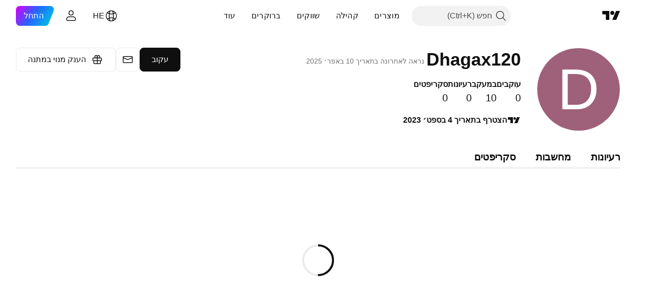

--- FILE ---
content_type: application/javascript; charset=utf-8
request_url: https://static.tradingview.com/static/bundles/he_IL.67660.2d9d7670f9203f0d101e.js
body_size: 856
content:
(self.webpackChunktradingview=self.webpackChunktradingview||[]).push([[67660,64e3,37117],{879717:e=>{e.exports=["חקור"]},518331:e=>{e.exports=["צור מרחב בתשלום"]},558817:e=>{e.exports=["הגדרות וחיוב"]},191138:e=>{e.exports=["טיוטה"]},963341:e=>{e.exports=["בבדיקה"]},308079:e=>{e.exports=["לייב"]},953717:e=>{e.exports=["במעקב"]},241986:e=>{e.exports=["גם ב"]},136364:e=>{e.exports=["{username} ב-{social}"]},55727:e=>{e.exports=["האתר של ‎{username}‎"]},933406:e=>{e.exports=["בטל"]},771717:e=>{e.exports=["הצטרף לתוכנית השותפים"]},256257:e=>{e.exports=["ברוקר"]},237744:e=>{e.exports=["בורסה"]},361625:e=>{e.exports=["עקוב"]},241484:e=>{e.exports=["במעקב"]},239351:e=>{e.exports=["לא ניתן להתחבר כרגע."]},904543:e=>{e.exports=["ביטול"]},801522:e=>{e.exports=["אודותיי"]},802099:e=>{e.exports=["עבור אל המרחב בתשלום"]},363105:e=>{e.exports=["הענק מנוי במתנה"]},516027:e=>{e.exports=["בדוק שוב את הפרטים שלך ונסה שוב."]},876665:e=>{e.exports=["עוקבים"]},576362:e=>{e.exports=["נבחר"]},349793:e=>{e.exports=["הממ, זה לא עבד."]},952093:e=>{e.exports=["רעיונות"]},84273:e=>{e.exports=["הצטרף לתוכנית השותפים כדי ליצור מרחב בתשלום"]},809736:e=>{e.exports=["הצטרף בתאריך {joinedDate}"]},840616:e=>{e.exports=["מחובר"]},183513:e=>{e.exports=["רק חברים בתוכנית השותפים של TradingView יכולים ליצור מרחבים בתשלום."]},980801:e=>{e.exports=["אופס! לא הצלחנו לשמור את השינויים שלך. האם תוכל לבדוק את חיבור האינטרנט שלך?"]},956204:e=>{e.exports=["נראה שזה לא הלך כל כך טוב. בוא ננסה שוב."]},741643:e=>{e.exports=["נראה לאחרונה בתאריך {date/}"]},437117:e=>{e.exports=["עוד"]},537752:e=>{e.exports=["שלח הודעה"]},505393:e=>{e.exports=["מחשבות"]},664e3:e=>{e.exports=["שמור"]},96112:e=>{e.exports=["סקריפטים"]},913764:e=>{e.exports=['המרחב בתשלום "{name}" נמחק']},735873:e=>{e.exports=["אנא בדוק את האינטרנט שלך ונסה שוב."]},714620:e=>{e.exports=["לא ניתן היה לטעון את הפרסומים"]},914568:e=>{e.exports={en:["Q1"]}},913534:e=>{e.exports={en:["Q2"]}},914530:e=>{e.exports={en:["Q3"]}},903762:e=>{e.exports={en:["Q4"]}},983397:e=>{e.exports=["טען מחדש"]},774664:e=>{e.exports=["כתוב ביוגרפיה קצרה"]},721730:e=>{e.exports=["ספר לנו על עצמך"]},798394:e=>{e.exports=["או או, משהו לא עבד כמו שצריך. תוכל לנסות לשלוח שוב?"]}}]);